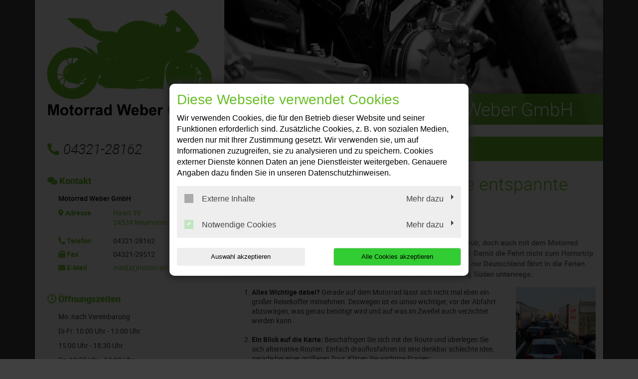

--- FILE ---
content_type: text/html; charset=UTF-8
request_url: https://www.xn--motorrad-neumnster-y6b.de/dv-t3consentmanagement-api/modal/0-de/62131
body_size: 1510
content:
{"banner":"<!-- DvT3ConsentManagement: DVT3C-32451-10563-26671-04149 -->\n\n\n\n\n    \n  \n\n<div id=\"dv-t3-consent-management-modal\" class=\"modalDialog\" style=\"opacity: 0;\">\n  <div class=\"modalDimmer\"><\/div>\n  <div class=\"modalContent\">\n    <!-- Modal-Header -->\n    <div class=\"modalHeader\">\n      \n      \n          <h3 class=\"modalTitle\">\n            Diese Webseite verwendet Cookies\n          <\/h3>\n        \n      <span>Wir verwenden Cookies, die f\u00fcr den Betrieb dieser Website und seiner Funktionen erforderlich sind. Zus\u00e4tzliche Cookies, z. B. von sozialen Medien, werden nur mit Ihrer Zustimmung gesetzt. Wir verwenden sie, um auf Informationen zuzugreifen, sie zu analysieren und zu speichern. Cookies externer Dienste k\u00f6nnen Daten an jene Dienstleister weitergeben. Genauere Angaben dazu finden Sie in unseren Datenschutzhinweisen.<\/span>\n      <br \/>\n      \n    <\/div>\n\n    <!-- Modal-Body -->\n    <div class=\"modalBody\">\n      \n        \n          <div class=\"accordion\">\n            <label id=\"dv-t3-consent-management-checkbox-label-6440\"\n                   for=\"checkbox-category-6440\"\n                   class=\"accordion-button-checkbox\">\n\n              Externe Inhalte\n              \n                  <input type=\"checkbox\"\n                    id=\"checkbox-category-6440\"\n                    class=\"dv-cookie-banner-checkbox-category\"\n                    value=\"Externe Inhalte\"\n                    \n                  \/>\n                \n              <span class=\"checkmark \"><\/span>\n            <\/label>\n            <span id=\"dv-t3-consent-management-button-label-6440\" class=\"accordion-button-label\">\n                            Mehr dazu\n                        <\/span>\n          <\/div>\n          <div class=\"panel\">\n            \n              <div class=\"panel-description\">F\u00fcr eine anschaulichere Darstellung binden wir auf unserer Webseite u. a. Videos der Anbieter Vimeo und YouTube und den Kartendienst Google Maps ein. Zum Abspielen dieser Videos und Laden der Karte muss \u201eExterne Inhalte\u201c aktiviert sein. Bei der Nutzung dieser Dienste werden Daten an die genannten Dienstleister \u00fcbermittelt. N\u00e4here Informationen finden Sie in unseren Datenschutzhinweisen.<\/div>\n            \n            \n          <\/div>\n        \n      \n        \n          <div class=\"accordion\">\n            <label id=\"dv-t3-consent-management-checkbox-label-2983\"\n                   for=\"checkbox-category-2983\"\n                   class=\"accordion-button-checkbox\">\n\n              Notwendige Cookies\n              \n                  <input type=\"checkbox\"\n                    id=\"checkbox-category-2983\"\n                    class=\"dv-cookie-banner-checkbox-category\"\n                    value=\"Notwendige Cookies\"\n                    checked=\"true\"\n                    disabled=\"true\" \/>\n                \n              <span class=\"checkmark disabled\"><\/span>\n            <\/label>\n            <span id=\"dv-t3-consent-management-button-label-2983\" class=\"accordion-button-label\">\n                            Mehr dazu\n                        <\/span>\n          <\/div>\n          <div class=\"panel\">\n            \n              <div class=\"panel-description\">Notwendige Cookies stellen Grundfunktionen unserer Webseite zur Verf\u00fcgung. Ohne diese Cookies k\u00f6nnen Sie z.B. keine Shopfunktionen oder Logins nutzen. Die Webseite wird also ohne diese Cookies nicht richtig funktionieren.<\/div>\n            \n            \n              <div class=\"table-scrollable\">\n                <table>\n                  <thead>\n                  <tr>\n                    <th>\n                      Name\n                    <\/th>\n                    <th>\n                      Hosts\n                    <\/th>\n                    <th>\n                      Beschreibung\n                    <\/th>\n                    <th>\n                      Ablauf\n                    <\/th>\n                    <th>\n                      Typ\n                    <\/th>\n                  <\/tr>\n                  <\/thead>\n                  <tbody>\n                  \n                    <tr>\n                      <td>dv_t3_consent_management<\/td>\n                      <td>motorrad-neum\u00fcnster.de<\/td>\n                      <td><p>Speichert Ihre Cookie- und Trackingeinstellungen. Wenn Sie diesen Cookie l\u00f6schen, m\u00fcssen Sie die Einstellungen erneut vornehmen.<\/p><\/td>\n                      <td>1 Jahr<\/td>\n                      <td>HTTP<\/td>\n                    <\/tr>\n                  \n                  <\/tbody>\n                <\/table>\n              <\/div>\n            \n          <\/div>\n        \n      \n    <\/div>\n\n    <!-- Modal-Footer -->\n    <div class=\"modalFooter\">\n      <div\n        id=\"dv-t3-consent-management-button-accept-choice\"\n        class=\"btnAcceptSelection\"\n        onclick=\"dvT3ConsentManagementAcceptChoice();\">\n        Auswahl akzeptieren\n      <\/div>\n      <div\n        id=\"dv-t3-consent-management-button-accept-all\"\n        class=\"btnAcceptAll\"\n        onclick=\"dvT3ConsentManagementAcceptAll();\">\n        Alle Cookies akzeptieren\n      <\/div>\n      \n    <\/div>\n  <\/div>\n<\/div>\n\n<script type=\"text\/javascript\"\n        src=\"\/_assets\/0142376c0d68b0dbc5783aa8e5a5cb77\/JavaScript\/consentModal.js\">\n<\/script>\n\n\n  <script>\n    dvT3ConsentManagementOpenModal();\n  <\/script>\n\n<link href=\"\/_assets\/0142376c0d68b0dbc5783aa8e5a5cb77\/Css\/consentModal.css?1726070834\" rel=\"stylesheet\" >\n<link href=\"\/_assets\/0142376c0d68b0dbc5783aa8e5a5cb77\/Css\/defaultConfig.css?1726070834\" rel=\"stylesheet\" >","htmlSnippets":[],"showModal":1}